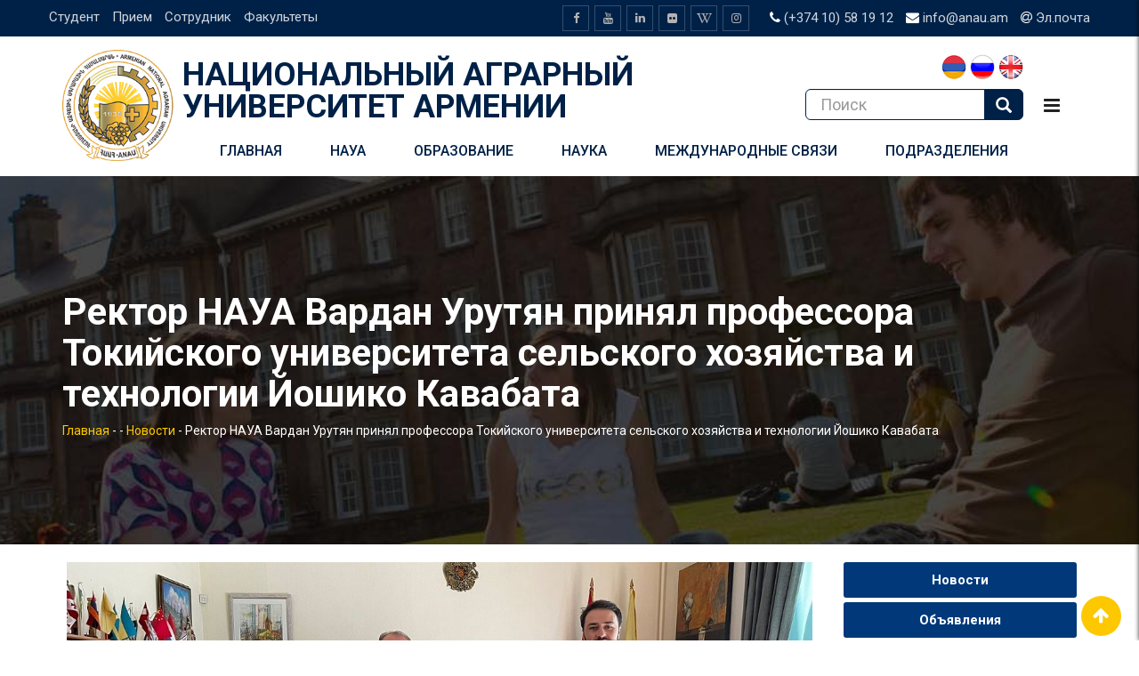

--- FILE ---
content_type: text/html; charset=utf-8
request_url: https://www.google.com/recaptcha/api2/anchor?ar=1&k=6LcZzPIUAAAAAJik1N3IuNwOHwHSdOt0V4JNQPwi&co=aHR0cHM6Ly9hbmF1LmFtOjQ0Mw..&hl=en&v=9TiwnJFHeuIw_s0wSd3fiKfN&size=invisible&anchor-ms=20000&execute-ms=30000&cb=ntkqrcfdv0m
body_size: 48507
content:
<!DOCTYPE HTML><html dir="ltr" lang="en"><head><meta http-equiv="Content-Type" content="text/html; charset=UTF-8">
<meta http-equiv="X-UA-Compatible" content="IE=edge">
<title>reCAPTCHA</title>
<style type="text/css">
/* cyrillic-ext */
@font-face {
  font-family: 'Roboto';
  font-style: normal;
  font-weight: 400;
  font-stretch: 100%;
  src: url(//fonts.gstatic.com/s/roboto/v48/KFO7CnqEu92Fr1ME7kSn66aGLdTylUAMa3GUBHMdazTgWw.woff2) format('woff2');
  unicode-range: U+0460-052F, U+1C80-1C8A, U+20B4, U+2DE0-2DFF, U+A640-A69F, U+FE2E-FE2F;
}
/* cyrillic */
@font-face {
  font-family: 'Roboto';
  font-style: normal;
  font-weight: 400;
  font-stretch: 100%;
  src: url(//fonts.gstatic.com/s/roboto/v48/KFO7CnqEu92Fr1ME7kSn66aGLdTylUAMa3iUBHMdazTgWw.woff2) format('woff2');
  unicode-range: U+0301, U+0400-045F, U+0490-0491, U+04B0-04B1, U+2116;
}
/* greek-ext */
@font-face {
  font-family: 'Roboto';
  font-style: normal;
  font-weight: 400;
  font-stretch: 100%;
  src: url(//fonts.gstatic.com/s/roboto/v48/KFO7CnqEu92Fr1ME7kSn66aGLdTylUAMa3CUBHMdazTgWw.woff2) format('woff2');
  unicode-range: U+1F00-1FFF;
}
/* greek */
@font-face {
  font-family: 'Roboto';
  font-style: normal;
  font-weight: 400;
  font-stretch: 100%;
  src: url(//fonts.gstatic.com/s/roboto/v48/KFO7CnqEu92Fr1ME7kSn66aGLdTylUAMa3-UBHMdazTgWw.woff2) format('woff2');
  unicode-range: U+0370-0377, U+037A-037F, U+0384-038A, U+038C, U+038E-03A1, U+03A3-03FF;
}
/* math */
@font-face {
  font-family: 'Roboto';
  font-style: normal;
  font-weight: 400;
  font-stretch: 100%;
  src: url(//fonts.gstatic.com/s/roboto/v48/KFO7CnqEu92Fr1ME7kSn66aGLdTylUAMawCUBHMdazTgWw.woff2) format('woff2');
  unicode-range: U+0302-0303, U+0305, U+0307-0308, U+0310, U+0312, U+0315, U+031A, U+0326-0327, U+032C, U+032F-0330, U+0332-0333, U+0338, U+033A, U+0346, U+034D, U+0391-03A1, U+03A3-03A9, U+03B1-03C9, U+03D1, U+03D5-03D6, U+03F0-03F1, U+03F4-03F5, U+2016-2017, U+2034-2038, U+203C, U+2040, U+2043, U+2047, U+2050, U+2057, U+205F, U+2070-2071, U+2074-208E, U+2090-209C, U+20D0-20DC, U+20E1, U+20E5-20EF, U+2100-2112, U+2114-2115, U+2117-2121, U+2123-214F, U+2190, U+2192, U+2194-21AE, U+21B0-21E5, U+21F1-21F2, U+21F4-2211, U+2213-2214, U+2216-22FF, U+2308-230B, U+2310, U+2319, U+231C-2321, U+2336-237A, U+237C, U+2395, U+239B-23B7, U+23D0, U+23DC-23E1, U+2474-2475, U+25AF, U+25B3, U+25B7, U+25BD, U+25C1, U+25CA, U+25CC, U+25FB, U+266D-266F, U+27C0-27FF, U+2900-2AFF, U+2B0E-2B11, U+2B30-2B4C, U+2BFE, U+3030, U+FF5B, U+FF5D, U+1D400-1D7FF, U+1EE00-1EEFF;
}
/* symbols */
@font-face {
  font-family: 'Roboto';
  font-style: normal;
  font-weight: 400;
  font-stretch: 100%;
  src: url(//fonts.gstatic.com/s/roboto/v48/KFO7CnqEu92Fr1ME7kSn66aGLdTylUAMaxKUBHMdazTgWw.woff2) format('woff2');
  unicode-range: U+0001-000C, U+000E-001F, U+007F-009F, U+20DD-20E0, U+20E2-20E4, U+2150-218F, U+2190, U+2192, U+2194-2199, U+21AF, U+21E6-21F0, U+21F3, U+2218-2219, U+2299, U+22C4-22C6, U+2300-243F, U+2440-244A, U+2460-24FF, U+25A0-27BF, U+2800-28FF, U+2921-2922, U+2981, U+29BF, U+29EB, U+2B00-2BFF, U+4DC0-4DFF, U+FFF9-FFFB, U+10140-1018E, U+10190-1019C, U+101A0, U+101D0-101FD, U+102E0-102FB, U+10E60-10E7E, U+1D2C0-1D2D3, U+1D2E0-1D37F, U+1F000-1F0FF, U+1F100-1F1AD, U+1F1E6-1F1FF, U+1F30D-1F30F, U+1F315, U+1F31C, U+1F31E, U+1F320-1F32C, U+1F336, U+1F378, U+1F37D, U+1F382, U+1F393-1F39F, U+1F3A7-1F3A8, U+1F3AC-1F3AF, U+1F3C2, U+1F3C4-1F3C6, U+1F3CA-1F3CE, U+1F3D4-1F3E0, U+1F3ED, U+1F3F1-1F3F3, U+1F3F5-1F3F7, U+1F408, U+1F415, U+1F41F, U+1F426, U+1F43F, U+1F441-1F442, U+1F444, U+1F446-1F449, U+1F44C-1F44E, U+1F453, U+1F46A, U+1F47D, U+1F4A3, U+1F4B0, U+1F4B3, U+1F4B9, U+1F4BB, U+1F4BF, U+1F4C8-1F4CB, U+1F4D6, U+1F4DA, U+1F4DF, U+1F4E3-1F4E6, U+1F4EA-1F4ED, U+1F4F7, U+1F4F9-1F4FB, U+1F4FD-1F4FE, U+1F503, U+1F507-1F50B, U+1F50D, U+1F512-1F513, U+1F53E-1F54A, U+1F54F-1F5FA, U+1F610, U+1F650-1F67F, U+1F687, U+1F68D, U+1F691, U+1F694, U+1F698, U+1F6AD, U+1F6B2, U+1F6B9-1F6BA, U+1F6BC, U+1F6C6-1F6CF, U+1F6D3-1F6D7, U+1F6E0-1F6EA, U+1F6F0-1F6F3, U+1F6F7-1F6FC, U+1F700-1F7FF, U+1F800-1F80B, U+1F810-1F847, U+1F850-1F859, U+1F860-1F887, U+1F890-1F8AD, U+1F8B0-1F8BB, U+1F8C0-1F8C1, U+1F900-1F90B, U+1F93B, U+1F946, U+1F984, U+1F996, U+1F9E9, U+1FA00-1FA6F, U+1FA70-1FA7C, U+1FA80-1FA89, U+1FA8F-1FAC6, U+1FACE-1FADC, U+1FADF-1FAE9, U+1FAF0-1FAF8, U+1FB00-1FBFF;
}
/* vietnamese */
@font-face {
  font-family: 'Roboto';
  font-style: normal;
  font-weight: 400;
  font-stretch: 100%;
  src: url(//fonts.gstatic.com/s/roboto/v48/KFO7CnqEu92Fr1ME7kSn66aGLdTylUAMa3OUBHMdazTgWw.woff2) format('woff2');
  unicode-range: U+0102-0103, U+0110-0111, U+0128-0129, U+0168-0169, U+01A0-01A1, U+01AF-01B0, U+0300-0301, U+0303-0304, U+0308-0309, U+0323, U+0329, U+1EA0-1EF9, U+20AB;
}
/* latin-ext */
@font-face {
  font-family: 'Roboto';
  font-style: normal;
  font-weight: 400;
  font-stretch: 100%;
  src: url(//fonts.gstatic.com/s/roboto/v48/KFO7CnqEu92Fr1ME7kSn66aGLdTylUAMa3KUBHMdazTgWw.woff2) format('woff2');
  unicode-range: U+0100-02BA, U+02BD-02C5, U+02C7-02CC, U+02CE-02D7, U+02DD-02FF, U+0304, U+0308, U+0329, U+1D00-1DBF, U+1E00-1E9F, U+1EF2-1EFF, U+2020, U+20A0-20AB, U+20AD-20C0, U+2113, U+2C60-2C7F, U+A720-A7FF;
}
/* latin */
@font-face {
  font-family: 'Roboto';
  font-style: normal;
  font-weight: 400;
  font-stretch: 100%;
  src: url(//fonts.gstatic.com/s/roboto/v48/KFO7CnqEu92Fr1ME7kSn66aGLdTylUAMa3yUBHMdazQ.woff2) format('woff2');
  unicode-range: U+0000-00FF, U+0131, U+0152-0153, U+02BB-02BC, U+02C6, U+02DA, U+02DC, U+0304, U+0308, U+0329, U+2000-206F, U+20AC, U+2122, U+2191, U+2193, U+2212, U+2215, U+FEFF, U+FFFD;
}
/* cyrillic-ext */
@font-face {
  font-family: 'Roboto';
  font-style: normal;
  font-weight: 500;
  font-stretch: 100%;
  src: url(//fonts.gstatic.com/s/roboto/v48/KFO7CnqEu92Fr1ME7kSn66aGLdTylUAMa3GUBHMdazTgWw.woff2) format('woff2');
  unicode-range: U+0460-052F, U+1C80-1C8A, U+20B4, U+2DE0-2DFF, U+A640-A69F, U+FE2E-FE2F;
}
/* cyrillic */
@font-face {
  font-family: 'Roboto';
  font-style: normal;
  font-weight: 500;
  font-stretch: 100%;
  src: url(//fonts.gstatic.com/s/roboto/v48/KFO7CnqEu92Fr1ME7kSn66aGLdTylUAMa3iUBHMdazTgWw.woff2) format('woff2');
  unicode-range: U+0301, U+0400-045F, U+0490-0491, U+04B0-04B1, U+2116;
}
/* greek-ext */
@font-face {
  font-family: 'Roboto';
  font-style: normal;
  font-weight: 500;
  font-stretch: 100%;
  src: url(//fonts.gstatic.com/s/roboto/v48/KFO7CnqEu92Fr1ME7kSn66aGLdTylUAMa3CUBHMdazTgWw.woff2) format('woff2');
  unicode-range: U+1F00-1FFF;
}
/* greek */
@font-face {
  font-family: 'Roboto';
  font-style: normal;
  font-weight: 500;
  font-stretch: 100%;
  src: url(//fonts.gstatic.com/s/roboto/v48/KFO7CnqEu92Fr1ME7kSn66aGLdTylUAMa3-UBHMdazTgWw.woff2) format('woff2');
  unicode-range: U+0370-0377, U+037A-037F, U+0384-038A, U+038C, U+038E-03A1, U+03A3-03FF;
}
/* math */
@font-face {
  font-family: 'Roboto';
  font-style: normal;
  font-weight: 500;
  font-stretch: 100%;
  src: url(//fonts.gstatic.com/s/roboto/v48/KFO7CnqEu92Fr1ME7kSn66aGLdTylUAMawCUBHMdazTgWw.woff2) format('woff2');
  unicode-range: U+0302-0303, U+0305, U+0307-0308, U+0310, U+0312, U+0315, U+031A, U+0326-0327, U+032C, U+032F-0330, U+0332-0333, U+0338, U+033A, U+0346, U+034D, U+0391-03A1, U+03A3-03A9, U+03B1-03C9, U+03D1, U+03D5-03D6, U+03F0-03F1, U+03F4-03F5, U+2016-2017, U+2034-2038, U+203C, U+2040, U+2043, U+2047, U+2050, U+2057, U+205F, U+2070-2071, U+2074-208E, U+2090-209C, U+20D0-20DC, U+20E1, U+20E5-20EF, U+2100-2112, U+2114-2115, U+2117-2121, U+2123-214F, U+2190, U+2192, U+2194-21AE, U+21B0-21E5, U+21F1-21F2, U+21F4-2211, U+2213-2214, U+2216-22FF, U+2308-230B, U+2310, U+2319, U+231C-2321, U+2336-237A, U+237C, U+2395, U+239B-23B7, U+23D0, U+23DC-23E1, U+2474-2475, U+25AF, U+25B3, U+25B7, U+25BD, U+25C1, U+25CA, U+25CC, U+25FB, U+266D-266F, U+27C0-27FF, U+2900-2AFF, U+2B0E-2B11, U+2B30-2B4C, U+2BFE, U+3030, U+FF5B, U+FF5D, U+1D400-1D7FF, U+1EE00-1EEFF;
}
/* symbols */
@font-face {
  font-family: 'Roboto';
  font-style: normal;
  font-weight: 500;
  font-stretch: 100%;
  src: url(//fonts.gstatic.com/s/roboto/v48/KFO7CnqEu92Fr1ME7kSn66aGLdTylUAMaxKUBHMdazTgWw.woff2) format('woff2');
  unicode-range: U+0001-000C, U+000E-001F, U+007F-009F, U+20DD-20E0, U+20E2-20E4, U+2150-218F, U+2190, U+2192, U+2194-2199, U+21AF, U+21E6-21F0, U+21F3, U+2218-2219, U+2299, U+22C4-22C6, U+2300-243F, U+2440-244A, U+2460-24FF, U+25A0-27BF, U+2800-28FF, U+2921-2922, U+2981, U+29BF, U+29EB, U+2B00-2BFF, U+4DC0-4DFF, U+FFF9-FFFB, U+10140-1018E, U+10190-1019C, U+101A0, U+101D0-101FD, U+102E0-102FB, U+10E60-10E7E, U+1D2C0-1D2D3, U+1D2E0-1D37F, U+1F000-1F0FF, U+1F100-1F1AD, U+1F1E6-1F1FF, U+1F30D-1F30F, U+1F315, U+1F31C, U+1F31E, U+1F320-1F32C, U+1F336, U+1F378, U+1F37D, U+1F382, U+1F393-1F39F, U+1F3A7-1F3A8, U+1F3AC-1F3AF, U+1F3C2, U+1F3C4-1F3C6, U+1F3CA-1F3CE, U+1F3D4-1F3E0, U+1F3ED, U+1F3F1-1F3F3, U+1F3F5-1F3F7, U+1F408, U+1F415, U+1F41F, U+1F426, U+1F43F, U+1F441-1F442, U+1F444, U+1F446-1F449, U+1F44C-1F44E, U+1F453, U+1F46A, U+1F47D, U+1F4A3, U+1F4B0, U+1F4B3, U+1F4B9, U+1F4BB, U+1F4BF, U+1F4C8-1F4CB, U+1F4D6, U+1F4DA, U+1F4DF, U+1F4E3-1F4E6, U+1F4EA-1F4ED, U+1F4F7, U+1F4F9-1F4FB, U+1F4FD-1F4FE, U+1F503, U+1F507-1F50B, U+1F50D, U+1F512-1F513, U+1F53E-1F54A, U+1F54F-1F5FA, U+1F610, U+1F650-1F67F, U+1F687, U+1F68D, U+1F691, U+1F694, U+1F698, U+1F6AD, U+1F6B2, U+1F6B9-1F6BA, U+1F6BC, U+1F6C6-1F6CF, U+1F6D3-1F6D7, U+1F6E0-1F6EA, U+1F6F0-1F6F3, U+1F6F7-1F6FC, U+1F700-1F7FF, U+1F800-1F80B, U+1F810-1F847, U+1F850-1F859, U+1F860-1F887, U+1F890-1F8AD, U+1F8B0-1F8BB, U+1F8C0-1F8C1, U+1F900-1F90B, U+1F93B, U+1F946, U+1F984, U+1F996, U+1F9E9, U+1FA00-1FA6F, U+1FA70-1FA7C, U+1FA80-1FA89, U+1FA8F-1FAC6, U+1FACE-1FADC, U+1FADF-1FAE9, U+1FAF0-1FAF8, U+1FB00-1FBFF;
}
/* vietnamese */
@font-face {
  font-family: 'Roboto';
  font-style: normal;
  font-weight: 500;
  font-stretch: 100%;
  src: url(//fonts.gstatic.com/s/roboto/v48/KFO7CnqEu92Fr1ME7kSn66aGLdTylUAMa3OUBHMdazTgWw.woff2) format('woff2');
  unicode-range: U+0102-0103, U+0110-0111, U+0128-0129, U+0168-0169, U+01A0-01A1, U+01AF-01B0, U+0300-0301, U+0303-0304, U+0308-0309, U+0323, U+0329, U+1EA0-1EF9, U+20AB;
}
/* latin-ext */
@font-face {
  font-family: 'Roboto';
  font-style: normal;
  font-weight: 500;
  font-stretch: 100%;
  src: url(//fonts.gstatic.com/s/roboto/v48/KFO7CnqEu92Fr1ME7kSn66aGLdTylUAMa3KUBHMdazTgWw.woff2) format('woff2');
  unicode-range: U+0100-02BA, U+02BD-02C5, U+02C7-02CC, U+02CE-02D7, U+02DD-02FF, U+0304, U+0308, U+0329, U+1D00-1DBF, U+1E00-1E9F, U+1EF2-1EFF, U+2020, U+20A0-20AB, U+20AD-20C0, U+2113, U+2C60-2C7F, U+A720-A7FF;
}
/* latin */
@font-face {
  font-family: 'Roboto';
  font-style: normal;
  font-weight: 500;
  font-stretch: 100%;
  src: url(//fonts.gstatic.com/s/roboto/v48/KFO7CnqEu92Fr1ME7kSn66aGLdTylUAMa3yUBHMdazQ.woff2) format('woff2');
  unicode-range: U+0000-00FF, U+0131, U+0152-0153, U+02BB-02BC, U+02C6, U+02DA, U+02DC, U+0304, U+0308, U+0329, U+2000-206F, U+20AC, U+2122, U+2191, U+2193, U+2212, U+2215, U+FEFF, U+FFFD;
}
/* cyrillic-ext */
@font-face {
  font-family: 'Roboto';
  font-style: normal;
  font-weight: 900;
  font-stretch: 100%;
  src: url(//fonts.gstatic.com/s/roboto/v48/KFO7CnqEu92Fr1ME7kSn66aGLdTylUAMa3GUBHMdazTgWw.woff2) format('woff2');
  unicode-range: U+0460-052F, U+1C80-1C8A, U+20B4, U+2DE0-2DFF, U+A640-A69F, U+FE2E-FE2F;
}
/* cyrillic */
@font-face {
  font-family: 'Roboto';
  font-style: normal;
  font-weight: 900;
  font-stretch: 100%;
  src: url(//fonts.gstatic.com/s/roboto/v48/KFO7CnqEu92Fr1ME7kSn66aGLdTylUAMa3iUBHMdazTgWw.woff2) format('woff2');
  unicode-range: U+0301, U+0400-045F, U+0490-0491, U+04B0-04B1, U+2116;
}
/* greek-ext */
@font-face {
  font-family: 'Roboto';
  font-style: normal;
  font-weight: 900;
  font-stretch: 100%;
  src: url(//fonts.gstatic.com/s/roboto/v48/KFO7CnqEu92Fr1ME7kSn66aGLdTylUAMa3CUBHMdazTgWw.woff2) format('woff2');
  unicode-range: U+1F00-1FFF;
}
/* greek */
@font-face {
  font-family: 'Roboto';
  font-style: normal;
  font-weight: 900;
  font-stretch: 100%;
  src: url(//fonts.gstatic.com/s/roboto/v48/KFO7CnqEu92Fr1ME7kSn66aGLdTylUAMa3-UBHMdazTgWw.woff2) format('woff2');
  unicode-range: U+0370-0377, U+037A-037F, U+0384-038A, U+038C, U+038E-03A1, U+03A3-03FF;
}
/* math */
@font-face {
  font-family: 'Roboto';
  font-style: normal;
  font-weight: 900;
  font-stretch: 100%;
  src: url(//fonts.gstatic.com/s/roboto/v48/KFO7CnqEu92Fr1ME7kSn66aGLdTylUAMawCUBHMdazTgWw.woff2) format('woff2');
  unicode-range: U+0302-0303, U+0305, U+0307-0308, U+0310, U+0312, U+0315, U+031A, U+0326-0327, U+032C, U+032F-0330, U+0332-0333, U+0338, U+033A, U+0346, U+034D, U+0391-03A1, U+03A3-03A9, U+03B1-03C9, U+03D1, U+03D5-03D6, U+03F0-03F1, U+03F4-03F5, U+2016-2017, U+2034-2038, U+203C, U+2040, U+2043, U+2047, U+2050, U+2057, U+205F, U+2070-2071, U+2074-208E, U+2090-209C, U+20D0-20DC, U+20E1, U+20E5-20EF, U+2100-2112, U+2114-2115, U+2117-2121, U+2123-214F, U+2190, U+2192, U+2194-21AE, U+21B0-21E5, U+21F1-21F2, U+21F4-2211, U+2213-2214, U+2216-22FF, U+2308-230B, U+2310, U+2319, U+231C-2321, U+2336-237A, U+237C, U+2395, U+239B-23B7, U+23D0, U+23DC-23E1, U+2474-2475, U+25AF, U+25B3, U+25B7, U+25BD, U+25C1, U+25CA, U+25CC, U+25FB, U+266D-266F, U+27C0-27FF, U+2900-2AFF, U+2B0E-2B11, U+2B30-2B4C, U+2BFE, U+3030, U+FF5B, U+FF5D, U+1D400-1D7FF, U+1EE00-1EEFF;
}
/* symbols */
@font-face {
  font-family: 'Roboto';
  font-style: normal;
  font-weight: 900;
  font-stretch: 100%;
  src: url(//fonts.gstatic.com/s/roboto/v48/KFO7CnqEu92Fr1ME7kSn66aGLdTylUAMaxKUBHMdazTgWw.woff2) format('woff2');
  unicode-range: U+0001-000C, U+000E-001F, U+007F-009F, U+20DD-20E0, U+20E2-20E4, U+2150-218F, U+2190, U+2192, U+2194-2199, U+21AF, U+21E6-21F0, U+21F3, U+2218-2219, U+2299, U+22C4-22C6, U+2300-243F, U+2440-244A, U+2460-24FF, U+25A0-27BF, U+2800-28FF, U+2921-2922, U+2981, U+29BF, U+29EB, U+2B00-2BFF, U+4DC0-4DFF, U+FFF9-FFFB, U+10140-1018E, U+10190-1019C, U+101A0, U+101D0-101FD, U+102E0-102FB, U+10E60-10E7E, U+1D2C0-1D2D3, U+1D2E0-1D37F, U+1F000-1F0FF, U+1F100-1F1AD, U+1F1E6-1F1FF, U+1F30D-1F30F, U+1F315, U+1F31C, U+1F31E, U+1F320-1F32C, U+1F336, U+1F378, U+1F37D, U+1F382, U+1F393-1F39F, U+1F3A7-1F3A8, U+1F3AC-1F3AF, U+1F3C2, U+1F3C4-1F3C6, U+1F3CA-1F3CE, U+1F3D4-1F3E0, U+1F3ED, U+1F3F1-1F3F3, U+1F3F5-1F3F7, U+1F408, U+1F415, U+1F41F, U+1F426, U+1F43F, U+1F441-1F442, U+1F444, U+1F446-1F449, U+1F44C-1F44E, U+1F453, U+1F46A, U+1F47D, U+1F4A3, U+1F4B0, U+1F4B3, U+1F4B9, U+1F4BB, U+1F4BF, U+1F4C8-1F4CB, U+1F4D6, U+1F4DA, U+1F4DF, U+1F4E3-1F4E6, U+1F4EA-1F4ED, U+1F4F7, U+1F4F9-1F4FB, U+1F4FD-1F4FE, U+1F503, U+1F507-1F50B, U+1F50D, U+1F512-1F513, U+1F53E-1F54A, U+1F54F-1F5FA, U+1F610, U+1F650-1F67F, U+1F687, U+1F68D, U+1F691, U+1F694, U+1F698, U+1F6AD, U+1F6B2, U+1F6B9-1F6BA, U+1F6BC, U+1F6C6-1F6CF, U+1F6D3-1F6D7, U+1F6E0-1F6EA, U+1F6F0-1F6F3, U+1F6F7-1F6FC, U+1F700-1F7FF, U+1F800-1F80B, U+1F810-1F847, U+1F850-1F859, U+1F860-1F887, U+1F890-1F8AD, U+1F8B0-1F8BB, U+1F8C0-1F8C1, U+1F900-1F90B, U+1F93B, U+1F946, U+1F984, U+1F996, U+1F9E9, U+1FA00-1FA6F, U+1FA70-1FA7C, U+1FA80-1FA89, U+1FA8F-1FAC6, U+1FACE-1FADC, U+1FADF-1FAE9, U+1FAF0-1FAF8, U+1FB00-1FBFF;
}
/* vietnamese */
@font-face {
  font-family: 'Roboto';
  font-style: normal;
  font-weight: 900;
  font-stretch: 100%;
  src: url(//fonts.gstatic.com/s/roboto/v48/KFO7CnqEu92Fr1ME7kSn66aGLdTylUAMa3OUBHMdazTgWw.woff2) format('woff2');
  unicode-range: U+0102-0103, U+0110-0111, U+0128-0129, U+0168-0169, U+01A0-01A1, U+01AF-01B0, U+0300-0301, U+0303-0304, U+0308-0309, U+0323, U+0329, U+1EA0-1EF9, U+20AB;
}
/* latin-ext */
@font-face {
  font-family: 'Roboto';
  font-style: normal;
  font-weight: 900;
  font-stretch: 100%;
  src: url(//fonts.gstatic.com/s/roboto/v48/KFO7CnqEu92Fr1ME7kSn66aGLdTylUAMa3KUBHMdazTgWw.woff2) format('woff2');
  unicode-range: U+0100-02BA, U+02BD-02C5, U+02C7-02CC, U+02CE-02D7, U+02DD-02FF, U+0304, U+0308, U+0329, U+1D00-1DBF, U+1E00-1E9F, U+1EF2-1EFF, U+2020, U+20A0-20AB, U+20AD-20C0, U+2113, U+2C60-2C7F, U+A720-A7FF;
}
/* latin */
@font-face {
  font-family: 'Roboto';
  font-style: normal;
  font-weight: 900;
  font-stretch: 100%;
  src: url(//fonts.gstatic.com/s/roboto/v48/KFO7CnqEu92Fr1ME7kSn66aGLdTylUAMa3yUBHMdazQ.woff2) format('woff2');
  unicode-range: U+0000-00FF, U+0131, U+0152-0153, U+02BB-02BC, U+02C6, U+02DA, U+02DC, U+0304, U+0308, U+0329, U+2000-206F, U+20AC, U+2122, U+2191, U+2193, U+2212, U+2215, U+FEFF, U+FFFD;
}

</style>
<link rel="stylesheet" type="text/css" href="https://www.gstatic.com/recaptcha/releases/9TiwnJFHeuIw_s0wSd3fiKfN/styles__ltr.css">
<script nonce="ORXIHWYTm0NFYbUBP1migw" type="text/javascript">window['__recaptcha_api'] = 'https://www.google.com/recaptcha/api2/';</script>
<script type="text/javascript" src="https://www.gstatic.com/recaptcha/releases/9TiwnJFHeuIw_s0wSd3fiKfN/recaptcha__en.js" nonce="ORXIHWYTm0NFYbUBP1migw">
      
    </script></head>
<body><div id="rc-anchor-alert" class="rc-anchor-alert"></div>
<input type="hidden" id="recaptcha-token" value="[base64]">
<script type="text/javascript" nonce="ORXIHWYTm0NFYbUBP1migw">
      recaptcha.anchor.Main.init("[\x22ainput\x22,[\x22bgdata\x22,\x22\x22,\[base64]/[base64]/[base64]/KE4oMTI0LHYsdi5HKSxMWihsLHYpKTpOKDEyNCx2LGwpLFYpLHYpLFQpKSxGKDE3MSx2KX0scjc9ZnVuY3Rpb24obCl7cmV0dXJuIGx9LEM9ZnVuY3Rpb24obCxWLHYpe04odixsLFYpLFZbYWtdPTI3OTZ9LG49ZnVuY3Rpb24obCxWKXtWLlg9KChWLlg/[base64]/[base64]/[base64]/[base64]/[base64]/[base64]/[base64]/[base64]/[base64]/[base64]/[base64]\\u003d\x22,\[base64]\\u003d\x22,\x22bFdqTV7ChlDCjh7CscKfwoLDjsOnO8OrU8O9wokHIcKFwpBLw7JrwoBOwrN0O8Ozw7jCjCHClMK9f3cXKcKxwpbDtBZpwoNgQcKNAsOnXRjCgXRuPlPCujlhw5YURMKwE8KDw4bDp23ClQTDqsK7ecO5wr7CpW/CiGjCsEPCgyRaKsKvwpvCnCUKwoVfw6zCvFlADX0OBA0JwqjDozbDucOZSh7Cs8OQWBdZwoY9wqNKwoFgwr3Di0IJw7LDvDXCn8OvFFXCsC42wozClDgdE0TCrAAucMOEZUjCgHEMw4TDqsKkwr4ddVbCtV0LM8KbBcOvwoTDqwrCuFDDncOmRMKcw7HCocO7w7VGCx/DuMKbfsKhw6RSEMOdw5sBwqTCm8KOC8Krw4UHw5Qrf8OWUnTCs8O+wqhdw4zCqsKUw53Dh8O7LgvDnsKHHD/CpV7CjnLClMKtw4o8esOhZ2ZfJTF2J0E4w7fCoSEMw5bDqmrDmcO8wp8Sw5/Cn24fAgfDuE8FB1PDiDoPw4oPJAnCpcOdwrnCpSxYw6VPw6DDl8KkwpPCt3HCocOiwroPwoTCn8O9aMKUEA0Aw7gxBcKzQcK/Xi5jcMKkwp/CmhfDmlpuw6BRI8KNw4fDn8OSw5xpWMOnw5rCuULCnkkuQ2QVw5tnAmjCvsK9w7F2CChIR3Edwpttw5wAAcKXNi9VwrQCw7tieSrDvMOxwqJVw4TDjk50XsOrQEd/SsOfw5XDvsOuK8KNGcOzfsKww60bM1xOwoJrG3HCnSPCrcKhw64bwp0qwqsXC07CpsKHXRYzwqvDsMKCwokiwr3DjsOHw7d9bQ4Gw7ICw5LCjcKXasOBwqJLccK8w4dhOcOIw6BgLj3CoW/Cuy7CvMK4S8O5w4fDgSx2w4YXw40+wq1ow61Mw7hcwqUHwovCkQDCggvCmgDCjn9IwotxYcKawoJkChJdEQgSw5NtwosfwrHCn0VAcsK0SsK0Q8OXw67Di2RPGsOywrvCtsKHw7DCi8K9w57DuWFQwqIFDgbCssKvw7JJBsKwQWVnwoI5ZcOIwqvClmspwo/CvWnDrcOgw6kZKwnDmMKxwpQ6WjnDpcOgGsOERsOVw4MEw4otNx3DvMOfPsOgAsOoLG7Dp3kow5bChcOaD07CjU7Ckid9w4/ChCEVJMO+McOzwoLCjlYVwpPDl03DlVzCuW3DvFTCoTjDosKpwokFZMKFYnfDkTbCocOvb8ODTHLDhkTCvnXDlRTCnsOvGSN1wrhWw5vDvcKpw5rDq33CqcOfw6vCk8OwXwPCpSLDqsOHPsK0SsOcRsKmT8K3w7LDucO9w7lbck/[base64]/Dl8O6w7sewr1+wqgqw6Q4w4p3wq/Dg8O+J8KqcMOob2MRwrrDtMKrw47CjMOdwpJXw6/CuMO/axUmLsKoeMOhDWcdwpPDi8OBHMOfTgQ+w5PCiUrCkUYFL8KERDRxwo7Cp8Kjw6jDt1tDwqkxwpDCo1HCrxnCg8O0wp7CjQFKZ8K+wqbCjh/[base64]/CphTCj8K7bCbDuFbDtMOQVcObw4VKw4/[base64]/Cv8OACMOjwq5rfWHCl8OaSsK3cMKpAsOUbMOJTMK7w53DtUpFw6xSeUAcwo5VwpcbOl17IMKmBcOTw7/DlMKaLVLCnxZHUi/DoC7CnGzCpsK8RsKff1fDvStnV8K3wrzDq8K9w5AaelVHwpU0RAjCrEBSwrtYw5l/wqDCn1vDiMO9wpLDvWXDjU1CwpbDqMKyU8O+Nk3Dn8K9w4oQwpvCg1YvfcKAO8Kzwrkhw5wNwpEKK8K4YRIXwo7Dg8K0w4bCgWfDisKUwoB4w5gEe0sUwoA+DlNoVcKzwrnDlADClMO4JsO3wqpEwobDtDR/[base64]/Dq8Ofw51mcMKaw7jDngJFZ8KJwqPCsWnCm8KSdVhOecO/LsKVw71OLsKuwq8GWVYcw7sIwqUkw5/Cpy3DnsK5a1MIwos5w7Ihwoo9w5RdNMKIasKlV8O9w4ohw7IfwpLDp21aw5Npw7vClCvChXwrCQ9sw6doPsKtwpzCqcOgwozDisKmw7MfwqA1w49Iw6MSw6DCrWLCvMK6KcKcZ1olU8KFwot9a8O4Igh6ZsOTYyPCrhMGwo9BUcKbBk/CkwrClMKeMcOiw6fDtl7Dkg3DoBplFsOBw5TDknlKG23CsMKXa8K+w4N3wrZnwqDCn8OTFnYcUHxWFsOVesKHPsK1QcOwT25RACY3wrdaJMOZe8KvdcKjwozDs8O7wqIZwrnCv0sMw7wHwobCtsKuTcOUFG89w5vCsAosU3duWCM/[base64]/DpMKcIsK5wqEkH37ChT7CqWlgw4rDqQbDs8K7w7RUCTtyQV5JJhwoA8Okw4gUJWPDjcOzw7nDo8Ohw4fCj23Dg8KBw4/DpsKDw6hIaCrDnHEGwpbCjcOwX8K4w4nDqzDCnHwcw5UPwpJydsK+woLDhsO4Fi5NBWHDmCp8wp3DssKKw5NWSiTDqGAgw6RzfcO7wpbCmDIuw6FLAMO8wpEFwpwsCSNXwqhJLB4hPDPChMOjwoQ5w43CiQBqHsKEbMKawrlpIR/CgwtYw7otKMOuwrBKKU7DqcOGwrkKXHI5wp/Dg1ERK30Fw698bsO6CcOKKSFrGcOtfTrDiXLCpD8tHQl7ZMOqw7jCg2VDw4oFVWUEwqAoYnjCrynCs8KTcxtxNcO9A8O7w54nw6zCiMOzJlRcwpjCsm9wwpoweMOabwoTaREHbsKuw57DuMOcwoXCk8OBw4pbwptXbxXDp8K/[base64]/ClCZObMO5fcKPW8Kpwq4Bwr8ILcOAw4vCusKNagPDm8OOw4HCnMKIwqR7w6l5CmMrw7nDjl4rDsKYYMKXQsOTw6dXXjzCtGV7Gn98wqXCj8K7w4NrT8K0Iy5GfDE6b8OTCAkuHcOXV8OvSmodXcOrw73CrMOpwrbCuMKLcUrCtMKlwp7CgRUTw6hBwqPDixnDql/DqsOzw4HCmH8pZUBpwo1aPhrDjWfCvE46LwxrDMKvbcKcwo/[base64]/CmS3CqhzCksKJw5TCi8OyX0xrbcOhwrPCs8OlwoDDuMOxcWTDjV/[base64]/[base64]/Dh8OhUGNDeMK8w45RwrHDvcO4YsKow77CvMKbw6hhR1lGwqXClyTCpsKXwqLCrcKDFsORwpPCnBpYw7LCq3AxwrPCs05ywqkPw5nChWQIwp5kw4vCgsKfJh3DsW/DnjfCrClHw6fCi1XDiCLDh3/CqsKLw5XCq3IFUcOmw4zDnQkWw7XDn1/Crn7Ds8OtR8KtWV3CtMOww6rDqFvDlRMbwp9Gw6TDtsK1E8KxBsOWdsOYwpdew79ywrU4wrMpwp/[base64]/wq3CqznDll/Cl8KXw77DnsKhw5LDhT0EQsOoV8KWRxvDmAnDjF/[base64]/[base64]/Cn8O+wqcnw7LCusKJwqnDo8KfNMO3w4wva0pqbsKATV/CinPCuXbDp8KtYF0zw7Ugw4VJwq/[base64]/[base64]/DsDwHw6ghwoh0wrfDjU4Rw65Yw7F+w6bCgcOXwpdPK1F8Pk9xNkDDozvCq8OWwoU4w4FpUsKbw4tDXxZgw7M8wo7Dp8KQwpJFDlzDhsOtBMOdUsO6w7nCgcO3GV7DrC0zCsOBQcOewqTCiFICAiwsNsO/ecKOWMOawqNkwoXCqMKjF37CgMKXwo1jwqg1w43Dl1sGw7hCOScrwoHCl1sKfG8Fw6/CgE8xR2HDhcOUcRDDv8Oywqs2w5tMfsO1XD5GZMKWK1lnw4x+wpEEw5vDpsOzwrcGMTl4wq9tNcOGwobCqmNmdAlPw7UwGnXCrsKkwo5FwqshwqrDksKzw7UXwrZYwobDisKrw6TCuGnDtcK/[base64]/[base64]/ClAtAIcOQw54KMkYAFsOuI8K5Dz7DlCvCvh82w7zCuXliw6nDqhttwp/DmUl4TR9qPELCqMOHFVVcLcKocjkowrN6FyAmQFhfEHw2w7bCh8O5woXDrmvDoDh1wrVkw6fDuG/Ct8OPwrkAKD1PesOlw7bCn09Nw5XDqMKfWHrDrMOBM8Kwwp8WwrPDqloQbgZ1LUfCnBlZOsOzwpZjw4pNwocswoTCicOCw5pYDUsyNcKiw41pV8K7fcOdIAjDuUksw4nCm3/DosKUU3PDlcK8wo7CtHhmwpfCi8K3SMOlwq/Dmm8fJi3CncKWw7jCm8KLOjVxWA0RR8K4wrPCi8KAwqbDgHbDrA3CmcK/w6nDngtya8KOOMKlYl0MZsOzwq1hwoQFXyrDj8O6UWFnAMKDw6PClCZewq5LJ38gGW7CmUrCtcKPw6PDgcORGC7DrMKkw5PDhMKyOTJFKHTChMOKa3zCpz4LwoFxw4dzN1fDk8Ouw4BgGU5BKMKsw5phLMKrw4YzHTl6HwLDpUYOH8Ouw7Z6wrLCkCTDu8OzwqQ/fMK1YGNVHFMswpbDucOfRcKow7nDgTlNFWXCnlEswrpCw5HCu0puUUttwqDCjgc/[base64]/DoAtRFsKAw5XClsKWw7XDjcOdw4jDl8KCw7XCqcKgw6t+wpVrNMOwMcKkw7Bfwr/Dr1wMdH89OMKnLR4mPsKoCXHCthpzcAg0wo/CgMK9w7XCnsO/MsOwUcKCYiAcw4ViwrjClFwlZ8K9UlvCmELCgcKuZ2nCpMKQc8OafAdePcOhOsOiBXjDnTdVwr01wpceRcO6wpbCrsKdwozCgsKRw5IBwq1dw5fChWbCssOEwoHCrjzCv8OqwrIHe8KyJG/CjMORFsKyY8KVwrLCsjDCq8K3dcKlHmANw4TDrcOcw7ItBMK2w7vCgQnDsMKqAsKfwp5Uw5LCrMOQwozCqyFYw6R4w4/[base64]/Dj8K/[base64]/Ux3DnRQUJ8KQw7Ffwpc4RXxnw4IVYU/[base64]/w6LCk8KDHEE8wod5w7hoDsOHVcKkwq7Ck2VAw5/DrjFMwoPDuEXCpUEkwpMDbsOgS8KswpEILRbDjjcYMsKoGGvCmcK2wpZNwolxw60gwoXDlcKmw43ChV3DlHFEXcO/[base64]/[base64]/DsxFgEg1uEVnDjsKtFWHDu8OlBMKdFT11JsKdw61KRsK/w4F9w5fDhDDCvMKZVUPCnznDjlvDmcKKw517bMKnwrDCq8O6MsOQw47DjsOJwqtBwq/[base64]/DjV1nZMO1Y8OnLhR3GMKBV8OAwrAhKsONdHTDo8K3w63DgMONY2PCvBIrEMK4dkLDkMKWwpQyw7JtfisPVsOnI8Kxw5TCjcO3w4XCq8Oqw6nCoXLDhsKGw555QzfCsGDDosKxLcOyw7LDkGNHw7fDtxogwpzDnnvDiyMbRsOCwqwCw5tXw5rCmsOMw5fCunhNcT/[base64]/w40Mwr3Dj8OyHcK4QcOSw5/DrMOqd0JPw6zDpsKEw41Fw4rCjGHCq8Oqw5RIwrBdw5PCqMO7w4g/[base64]/CgsKAZ8ObJsOxRgDDucKMY8O0wpRDw5lJZFI5esOpwq/CtEDCqVLDu1vCj8OawrlUw7FowozDsVRNImYPw6ZjehrChyU4EwHCjwnDsVpxNkMAX3DCq8KleMOPbcOuw7PCmRbDvMK0HsOvw5hNRcObQWzCvMKmCHZqN8OJIljDucO0c23CicK3w5/DrsO8J8KHC8KcdnlMHijDu8KAFDvCuMK0w4/[base64]/[base64]/CmwbCtcOnU8OLw51NwrYBWBN9fcK2w47DosOzwoPDmsKdFMOcYjHCoQJFwpzCnMO4cMKKwpZ1wot+DcOVw5BafHnCmMOUwpxDQcK7SSbCocOzSCIhV1QcXEjCq3hjHmLDrMKmJmVZWsKce8KCw7/CvmzDmsODwrITwoXCgBbChMOyE0jCp8KdXsKHVyPDnkvDl1JRwodmw497w43Cm3nDmsKfWXTCh8OBNWXDmgTCl24fw5bDvyE/[base64]/wrAxSkodw4gYwpgzcsOpJcObwr/CkijCpEnCvMKxZApvRcKvwoXCgsOawq7DvcKJAhAeSiLDmC3DsMKba38BV8O/[base64]/w6ITw63DgwJRwpvCocKgZMOSKW8hYWsEw6/CsTfDqnJBeQ/DvsO5Z8Kxw78gw6NRO8KewpTDuizDqQ9Sw6AvWsOLfcKuw6DDklwAwol2fwbDscKkw7XDl2HDrcOzwqp1w44PUX/Csm0HWQ3CkX/CmMKzGsOdD8OFwpnDo8Oewpx2PMOuwrd+QRvDjMKKOTHCohMED0rDk8OEw5HDscKOwpt0wrPDrcKMw71xwrh2w6YAw4HChDFIw6tuwpMkw5gmS8KCW8KOcMKnw74tO8Kiwpc/f8Kvw7gIwq9jwp1ew5TCucOEKMOqw7zDlDEOwrkpw5cneVFww4zChcOrwo7Dtj7DnsOSA8KAwpobMcOSw6dKeybDlcOlwqDCrEfCnMOHMsOfw7LDh1/CkMO3woQBwp3DnRF6RQcpbcOEwrc1woTCtsO6XMObwo/DpcKfw73CqcOHAT4jIsKwNcKmfyAsEhvCsyxRwr8QV1TDv8O8F8OqTcKzwrgIw6/Csz9Yw7rDk8KffcOpBAbDrMK7wplebhfCsMOzREgmwppVKsOZw75gw5fCiTjDlBLCiAbCncK1eMKiw6bDtyrDs8OWwqnDrFRgEsKLKMK8w4zDnEvDscKWYMKYw5vDkMKKI1xswqPChH/DtDXDsXFGUsOLbHlRZ8K3w5XCi8KufGDCjFzDjCbCgcKhw754wrkzZsO6w5rDqMOKw60LwoFyR8OpBEciwosGaErDrcOGUMOpw7vCmmdYDC7ClxDDlsOOwoPCjsOjwpbCqxpkw77Ckl/[base64]/DryjCk3DDvmTClcKMw4RSw6TCk8KZOA/DvnDCvcODfgTCvxnDsMK7w6lAM8K1QWcBw7HCtmDDvxTDq8KDWcOfwo3CpjQ+bSTCgwvDnCXCliwpJxLCpcOmwqkpw6bDmsKyVTHCtxROFFXClcOPwqbDthHDj8ObMlTDvsOUOSNHw4cdwonDncKwQx/[base64]/DhcOTGAM2w7dgw6lqcRbCmMOWG1zDsSQ2GDEwfQdMwqNvSBjDqBfDucKDJgRLMsKREsKNw6p5ewTDrC7CrXATwrUoQl7DncOVwr7DvHbCjMOkZMOuw7cQOz8IPy3DumBswr3DqsKJHGbDgcO4KQYhFcOmw5PDksK7w4nCphjCisO6CUrDm8KHwplOw7zCmA/[base64]/GUNtCEF3BcKYLsKddC/DjMKZLQw/w7jDvT/ClcKBIMOpFcONwqLCsWcLTQtEw5B6C8Ktw45GJcOzw5XDjWzCvywGw5jDhGdTw5NZLXVSw43DhsOwITjCqMOZE8K+MMK5LMOywr7Ch3bDusOgWcOsG2zDkw7CusO+w4jCrwZEbsO2wr0oZ15cIn3Dq0VifcKBw50FwroVTRPCvGrCukQDwrtzw4/[base64]/DjBXChMKJCSp4asOxw6/DlRrCssOdwrTDhX1vCW/CgsObw77CkcOtwrTCiB9KwqfCj8O0wqFnw6Utw4wpGlQ/[base64]/[base64]/[base64]/DpsKNw6IJOCUOwoPCusKASC7CglB2w4fCsBxsWsK8LMOGw6QawpRGEwMEwqrDvRjCrsOGW2EWbzM4DFnCusOpZTDDpTPCpHVhYcO0w4bDmMKYFix3wrg8wq/Csj4JflrCkk0awoNbwoJpbxA8O8OvwrPCmcKGw4Blw5TDmMORGx3ChMK+wo1ewp/DjHfCqcO5CAPDh8Kxw6RIw6cSwo/CkMKjwoAew6TCt0PDpMOxwpJvMyjDrsKYZXTDjV40NEjCtsOxIMOmSsO5w6Z0BMKWw4RHRG5yIhfCtBwKFBEew5NwSl07AyE1Mm88w5cQw4AKwrocwp/CkhECw6INw6x1QcOhw7kpIMKFF8Oow4puw7FzbUlrwoh1CcKGw653w6PDvltPw79maMOoZjthwrvCrcOIf8Owwo4sMC4rC8K/GHHDjzNWw6nDrsOGKyvDgzzCisKIXcOrDcO6WMOCwrnDnnJmwoIAwqbDs37ChsK+IMOpwpbChsOMw5ISwoICw4U6A2nCvcK0HsKbO8OUelDCmVnDgMK3w7HDsHozwoRfwpHDhcOMwqZ0wo3DocKYfcKBWcKmI8KnSHDDk394wozDv0thSzbClcOiQG1/[base64]/CuMKcIMOPdcKMwqUYD8KUecOVeybCvMKsw5DCvy/Dq8KYw5A1wpnCoMOIwqTCm1EpwojDk8KdR8OobMOVesKEBcO5wrJPw53Cp8Kfw4fCgcORwoLCnsK0d8O6w6gFw48tE8Kxw69yw5/[base64]/wo7CmMKYfMKgFBAoTjDCr8ODRsKkIWx/w4jCiwUjMMOTOFRTwpnDpcOdRXPCp8KLw5dNE8KMb8O1wqpmw6ttScKfw4URHC9ecy1pdFHCocKFIMKlO3PDmsKtMsKBaGApw4TCocO8ZcOHeEnDl8Oyw5oaLcKcw6Jbw6ojUjZDGMO5SmjCugDCpMO1CMOueQ/CjMOawpRPwrhowpHDl8OIwp/Dp1ACwpA3wrU8L8KdLMOVHj8kL8OzwrnCnwQsfXzDp8KyeRdzPcKDRhEowr1uVFnCgMKSL8K8UALDg3jClXISKcOawrMkTxcrZ1/DhMOLNl3CtsOQwpJxKcK7wozDm8Ofb8OwYMKNwqzClsKEw5TDrUl1w4PCuMKgaMKaQ8KCUcKtIGHCrC/DgsOoCMKLOhIHw4RPwrLCuwzDkHMVQsKUE3vCjXgHwrkuI3DDqTfDtVXCllLCqMOBw7XDg8OMwo/[base64]/DtlZvD8Ojw5liw5Nrw4ZVLMKwYsKrBcOpb8KawqUfwrIxwpINXsOgG8OpC8OTw6LCisKvwobDpkRWw7vDuEg4HsKxCcKQYcKqeMOJEyhRRcOVw4LDo8OIwr/CuMOISVpIQsKOfltzw6PDp8KJwoPCssK7IcO3Oh4SaC8qVUNhUMOcbMKOwp/[base64]/w5hXesOTRUjCgMKDFUjDrU7Drl56RMKZNWzDhWnDtGnCsUbDhHDCpz5VfcKTZ8KywrjDq8KtwqjDgwPDu2/Co3fCmcK7wpo+MwjDjmTCnUjCmMKcQ8Krw7NbwoZwRMOCazJ6w494eGJ4wpXDm8OCN8KEBhzDhjfDtMOUw7XCuXVYwpXCqynDqVotRy/DqzV/[base64]/CpsOSSMKcwp/[base64]/[base64]/DFHCjsKANFHClMONEypAwr5Qw4EBfMKow4XCtcOpIsOSUikawqzDrMO9w6wBFMKmwpU9w73DkC5lcsOXdyDDrMORbBbDrjPCtn7Cg8KZwrfDo8KVMSfCqcOPLVQdwpEnUDwxw7wvc0nCuU7DhAgnG8OsecK6wrPCgmPDhMKPw4jDkn7CsnfCtkHDpsKVw7R/wr8oE1lMKcKrwovDrAnCj8OowpTCjBB7N3BwEBDDh0tTw7jDsBNuwoRPCFrCmcKFw7nDmsO/[base64]/[base64]/XcOhwpDDm8KTZcKSw4FVwowiSsOawpsjd8KeGUokC24fwrfCv8ONwonCm8OndTYqwq05fsOTcBLCqVPCpMKOwrIIC1QQw4hnw7hZRsOpFcOFw4U4dFg+RHHCpMKNQsOoWsKEC8O2w5MTwr4Ww53CtsO8w69NHjDCtsKtw7o/GEbDncOow7/CkcO0w4xkwo1DRmbDliHDtBnDlMO+wozCiTEpK8KYwpTDryVgKQrDgj8nw7g7E8KUeQJ0LHDCslhpwpEewprDqBnDs2ckwrJZBjjCulvCpMOywqADcHTDjcKfw7TDvsO5w5JmQsO8fRPDncORHVxCw5ISFztdQ8OMIsKBBCPDugI/UlfCly4Ww5dLZmLDhMOjd8OzwqHDrjXCqMOIw5PDocK5Pxxow6PCusOxw78/w6Z2A8KGT8OCRMOBw6RIwoHDtBvCkMOMERPCtmvCvMKyZxXDhcK3RMOzw5TCm8OFwpkVwotqSGHDv8OfGiItwpPCihPChlDDnnAANSt3wpfDnkp4AzzDjG7DpMOKcj9Sw6lgDSYRXsKndcOPE1jCkX/DpcOsw44Cw5tRWX8pw708w7/DpRjCo2xBFsOSe1cHwrN2ZsKJYcOvw4nCnBVAw6ltw4HClFnDj0HDhMO/K3/DtCTCok0VwrkLXwTCkcKIwrU3S8OQw63DuyvCvXrCiUJBVcOXL8K/d8KRLRgBPX1QwrciwrnDkCwARsOUwovCscKGwqI8bMOXD8KDw6Yyw6scAcOawrrDhy3CugrCicOXeSvChsKTF8KOwq/CqXBEOHDDsCLCnsOcw5JgHsO2LsKowp9Cw4ddSXjCtsOyHcKiMzl0w5HDjHJ0w5dUSEbCqDJlwrVXw6hewp0LER/[base64]/w6BxXsO2w4zCsMKzG3rDrXdHwqTCiGxGwotDbHTDsSDCm8Ksw5nClmDCgAPDsg1hfMKNwpXCk8K+wq3CgSE/w7/Dl8OcfgHCtcO+wqzCgsOGUlAtwrzCmgAsFU4Hw7bDhsOSwq7CnEtXaFDDsB3Dl8K7OsKNJ1JUw4HDj8K1JcK+wpVfw7RDw6/[base64]/H8KUQjdQw5jDsw/Dl8KOcX4RIcOpw7XDkl8ow4HDisO3w5ILw7/CnAYiD8KRUsKaPjPDrcOxaw5YwpNHU8O2AxjDpXh1wp06wqssw5FlRwDDrSXCjn/[base64]/DosOMw6geecOXwqZrw5XCkxJFw5MCRXRLFsOFwqR3wq/CusKdw6c6ccKWeMOjd8KpYl9yw5QVw6/Cl8Oew7nCjU/Cqk5EY2cqw6rCgx4bw49SFMOBwoRwSMOaFSpeTnIAfsKcw7nCqw8QGsK8wqxmZMO7XMOCwqTDliY1w7vCtsOAwr41w41GUMOFwpbDgBLCrcKpw47CiMOIB8OBDAfDq1bCsBvDlcOYwr3Ch8OawppDwq0Nwq/[base64]/Dmm4WLcK+EsOxwrfDoiXDph7Di8Kcwr0HwqFKQMOWw4UEw7kBScKWwqogHcO8c15pQMOdHcK4CjBZw4NKwojCr8OGw6d9w6/DvSXDjgNPawnCgDHDhsKww6hywoPDsSPCqSljwrzCu8Kcw7bCtAwTwr/[base64]/Do0vDh8KHE8K1V0bCqzlBEsKrw67Cp3VPwqjCnxHCisKxS8O5ESN/[base64]/wrLCuUtvdMKvQyBCw5EtwrjCgW/DpnHDs3jCrMOSw4sLw7Jaw6HCj8OjGcOFeyPDoMKtwqsAw5pDw7pVw5V5w4skwrtDw5o8HF9Zw7t4DmYTex/[base64]/Do8OsHcKAwowsacKeMsOcRcK5wpE/fz4JVBrCkMKTw5MSwqbCg8Kywrk0wo1fw6dHTMOuw4ljBsOiwpVmJUnDqkRXPh3DqAbChgAKw4nCuyjDl8K8w7DClB4qbcKxC3QtSsKgU8OFwojDk8KCw60uw7rCkcOOZkzCjGddw5/[base64]/DlCXDgsOqKRVrwojCm21Sw6hgVMKLa8OmTxhgwqJEcsKBPHA2wp8fwq7DoMKDC8O/VifCvDzCmUjDq1zDkcOVw7PDrsObwrlqR8OYPyBsZktXAwfCj1nCoiHCj17DpH8HIMKBH8KFwrHCoBzDolzDuMKeRD7DrcKlOMO2wovDhcKkZ8OeE8Kvw4scPkYPw4LDlGLClcOlw73CkAPDonnDkA13w67CsMOzwqMZfMKGw6bCszfCmsKOGy7Dj8O8wp4JSzt/[base64]/DiABtZ3MuWU/[base64]/DisKwS8OhajDDpcKGw5LDnMOxw7zDrMOiw7rCkzjDncOIw4YjwoTDlMK1M13DtQd5bcO/[base64]/[base64]/VMO7wonCizrCv8OWNkFJwqNewp/DqADDkiRGV8K6w7/[base64]/ETLCp1EIw6c7w49nw4zDvQvCnTU2w6TCs10QwqvDsQLDm0ppwrJow48iw7U3TS/CoMOvW8K7w4XCv8OLw5sKwrBNcE8zUytMa1LCrEE6bsKUw6/Diw08Ew/DuDcmHMKlw7fCncKCRcOMw4Zaw5UjwofCowN/[base64]/w6J9wpIvwogXKsObwoPClMODwrA2FRJlV8K5Xl3CoMKhJMKiw78Ow64Mw55RR0w/wrvCrsOvw4nDrlEMw79ywoJIw7gJwo/Dtm7CpQnDlcKmcQvCnMOiVV/[base64]/[base64]/[base64]/[base64]/CjFDCtWTDpMKhe3TDpsOybcOCw4/Dn3U3Hn/DpMO5UELCv1Rtw6nDscKQW2fDv8OhwqIYw6wlMMK+JsKHamrDln7CumYSw7F/P2/DpsK/wozChMOhwqfDmcOfw4V7w7FDw5vCu8OowoTChcOWw4J0w5fCgkjCo05yworDhMK1w4jCmsOUwonDh8OuOVfCuMOqSWdUdcKPFcK6XgDDu8Kkwqpyw6/CpcKVwrPDug8CUMKvHsOiwrnCscKmbifDugADwrLDn8KXw7fDpMKcwqh+w64WwpXCg8Ouw4zDjMOYD8OvcGPCjcKBEsORSUXDhcOjCRrCtcOWTHXCnsKqZsO1a8OKwopew7gVwrFBwq3DuyvCtMONVsO2w5XDigzDniozCk/ClUEWUEnCvGXCiUTDuG7DvsK7w6oyw57ClMOEw5sqw7o7AX8Dwop2SMOzMsO5CsKEwqodw7c1w43CkB3DhMO0VsOkw57CtcOGw71KXXHClxHDvsO2wrTDlT8aOQVzw5JSKMKKwqdCXsKuw7pow6FwDMO4GzgfwrDDtMKDc8O7wrETOkHCmS/DkkDDonEZQgLCqnXDncOVb0Nbw6JnwpLDmlZzRmYwScKDQn3CkMOjZcKawo52GMONw74ww4TDvMO1w6VSw54RwpACIMKcwrACIEnCiTsDwpFhw4HCvsOBZgwLAsKWGg/DkS/Ci1w0VmkjwpAkwoLChCXDsQ7DtllxwpLCqWDDnU59wpQQwrjCmynDkMKiw5M4CmgmMMKaw4jClcOGw7DDkcKCwp7CokN/esO/w6Ikw43DtsOrJHp+wq/Dq2o/IcKUw7jCoMOKCsOmwrd3CcOiCMOtSDRcwo4gOcOow5bDnxHCuMOSYDwMSBorw7TCgTJ3wqrDuwZxAMK8wpchFcOAw67CkQrDnsOHwrbCqXd3BHXDscKaGALClnBFeiLDvMOJw5DDscONw7zCtRPCvcKbLi/Cr8KSwpA2w5rDuWZaw7gBBcKASMKzwqrDkMO4eEBFw5DDohA0WjxhRcK+w4tDYcO5wo7CmFjDqxV8a8OsQR3Cs8OdwpPDsMKXwoHDll58WVcuTwcnB8Kew5R6WHLDsMKZDcKhQzXCkhrChRnDlMOmwq/CrHTDvsOdwoTDs8OQAMOOYMOZOmTDtEVmMMOlw6zDiMKyw4LDgMOaw51iwoZ6w5/Di8KnXcKXwpTCvWvCqsKZYlzDnMOiwro8OwLCucKVL8O2XMKWw77Cr8KpVhbCoVjChcKCw5MAwptow4klW0Q6AhJywoHCihnDiB41VhMTw5IlVVMlF8OhZGZtw5t3GwoYw7UNW8KeLcKdbirClT3DmMOQw4vDj2vCh8K9BR4gOGfCscKjwq3CsMK6b8KUEsKJw6/DtE7CoMKbX0PCpsKCXMKvwqjDn8KLYDTCmjDDjSPDqMOab8OnacOOeMOpwog3DcOIwqLCgcOCSCjClXAEwqnCjXJ7wo9aw7HDsMKQw7YYA8ODwrfDoGHDhkvDi8KKCWVzfsO3w5rDlsK9FGkXw7XCjsKRwqteZQ\\u003d\\u003d\x22],null,[\x22conf\x22,null,\x226LcZzPIUAAAAAJik1N3IuNwOHwHSdOt0V4JNQPwi\x22,0,null,null,null,1,[21,125,63,73,95,87,41,43,42,83,102,105,109,121],[-3059940,604],0,null,null,null,null,0,null,0,null,700,1,null,0,\x22CvoBEg8I8ajhFRgAOgZUOU5CNWISDwjmjuIVGAA6BlFCb29IYxIPCPeI5jcYADoGb2lsZURkEg8I8M3jFRgBOgZmSVZJaGISDwjiyqA3GAE6BmdMTkNIYxIPCN6/tzcYAToGZWF6dTZkEg8I2NKBMhgAOgZBcTc3dmYSDgi45ZQyGAE6BVFCT0QwEg8I0tuVNxgAOgZmZmFXQWUSDwiV2JQyGAA6BlBxNjBuZBIPCMXziDcYADoGYVhvaWFjEg8IjcqGMhgBOgZPd040dGYSDgiK/Yg3GAA6BU1mSUk0Gh0IAxIZHRDwl+M3Dv++pQYZxJ0JGZzijAIZzPMRGQ\\u003d\\u003d\x22,0,1,null,null,1,null,0,0],\x22https://anau.am:443\x22,null,[3,1,1],null,null,null,1,3600,[\x22https://www.google.com/intl/en/policies/privacy/\x22,\x22https://www.google.com/intl/en/policies/terms/\x22],\x220dcg+NCMESVrNzQVWHxQ/HRm+YZwA9pSmCTJtsuH9SI\\u003d\x22,1,0,null,1,1768469293233,0,0,[185,211,210,226],null,[152,63,250,87,92],\x22RC-4Tviv-xjc0HF4Q\x22,null,null,null,null,null,\x220dAFcWeA5AhohDZKm-4Rxca42XiCzcyx18QtJbKr0otP2Dg_-qhBS1r-hCsXVTMaRJQCKjtMMOUa9dWqMazhYPBXqAXCyjuORoVg\x22,1768552093098]");
    </script></body></html>